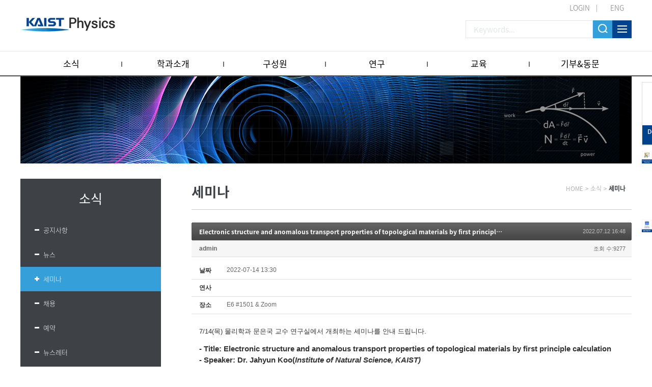

--- FILE ---
content_type: text/css
request_url: https://physics.kaist.ac.kr/common/css/xe.css?20180206112356
body_size: 1820
content:
@charset "utf-8";
/*! Copyright (C) NAVER <http://www.navercorp.com> */
/* @author NAVER <developers@xpressengine.com> */
/*csslint unqualified-attributes: false, display-property-grouping: false*/

/* Element Reset */
body,
table,
input,
textarea,
select,
button {
	font-family: Tahoma, Geneva, sans-serif;
	font-size: 12px;
}
article,
aside,
details,
figcaption,
figure,
footer,
header,
hgroup,
nav,
section {
	display: block;
}
body {
	position: relative;
	word-wrap: break-word;
}
a img {
	border: 0;
}
[hidden] {
	display: none;
}
.xe_content img {
	max-width: 100%;
	height: auto;
}
@media \0screen {
	img {
		max-width: none;
	}
}
.xe-clearfix:before,
.xe-clearfix:after {
	content: " ";
	display: table;
}
.xe-clearfix:after {
	clear: both;
}
.xe-clearfix {
	zoom: 1;
}

.xe-widget-wrapper {
	overflow: hidden;
}

/* Popup Menu Area */
#popup_menu_area {
	position: absolute;
	margin: 10px 0;
	padding: 10px;
	border: 1px solid #e9e9e9;
	border-radius: 3px;
	font-size: 12px;
	box-shadow: 0 0 6px #666;
	filter: progid: DXImageTransform.Microsoft.Shadow(color=#999999,direction=135, strength=5);
	background: #fff;
}
#popup_menu_area ul {
	margin: 0;
	padding: 0;
	list-style: none;
}
#popup_menu_area li {
	margin: 0;
	padding: 0;
	line-height: 1.25;
}
#popup_menu_area a {
	display: block;
	padding: 1px 3px;
	border-radius: 2px;
	text-decoration: none;
	color: #333;
}
#popup_menu_area a:hover,
#popup_menu_area a:active,
#popup_menu_area a:focus {
	color: #fff;
	background: #666;
}

/* Message */
.message {
	position: relative;
	margin: 1em 0;
	padding: 0 1em;
	border: 1px solid #ddd;
	border-radius: 4px;
	line-height: 1.4;
	font-size: 13px;
	text-shadow: 0 1px 0 rgba(255, 255, 255, 0.5);
	background-color: #f8f8f8;
}
body>.message {
	margin: 1em;
}
.message p {
	margin: 1em 0 !important;
}
.message.info {
	border-color: #BCE8F1;
	color: #3A87AD;
	background-color: #D9EDF7;
}
.message.error {
	border-color: #EED3D7;
	color: #B94A48;
	background-color: #F2DEDE;
}
.message.update {
	border-color: #D6E9C6;
	color: #468847;
	background-color: #DFF0D8;
}

/* Waiting for server response */
.wfsr {
	z-index: 100;
	display: none;
	position: fixed;
	left: 0;
	top: 0;
	right: 0;
	margin: 0;
	padding: 20px 0 0 0;
	border-bottom: 1px solid #ccc;
	text-align: center;
	font: bold 16px/60px "Helvetica Neue", Helvetica, Arial, 돋움, Dotum, sans-serif;
	color: #fff;
	opacity: .8;
	filter: alpha(opacity=80);
	box-shadow: 0 0 5px #000;
	background: #333 url("../../common/img/msg.loading.gif") no-repeat center 15px;
}

/* Button */
.btnArea {
	clear: both;
	margin: 10px 0;
	padding: 0;
	text-align: right;
	zoom: 1;
}
.btnArea:after {
	clear: both;
	display: block;
	content: "";
}
.btn {
	display: inline-block;
	*display: inline;
	margin: 0;
	padding: 0 12px !important;
	height: 24px !important;
	overflow: visible;
	border: 1px solid #bbbbbb;
	border-color: #e6e6e6 #e6e6e6 #bfbfbf;
	border-color: rgba(0, 0, 0, 0.1) rgba(0, 0, 0, 0.1) rgba(0, 0, 0, 0.25);
	border-bottom-color: #a2a2a2;
	border-radius: 2px;
	text-decoration: none !important;
	text-align: center;
	text-shadow: 0 1px 1px rgba(255, 255, 255, 0.75);
	vertical-align: top;
	line-height: 24px !important;
	font-family: inherit;
	font-size: 12px;
	color: #333333;
	*zoom: 1;
	cursor: pointer;
	box-shadow: inset 0 1px 0 rgba(255, 255, 255, 0.2), 0 1px 2px rgba(0, 0, 0, 0.05);
	background-color: #f5f5f5;
	*background-color: #e6e6e6;
	background-image: -moz-linear-gradient(top, #ffffff, #e6e6e6);
	background-image: -webkit-linear-gradient(top, #ffffff, #e6e6e6);
	background-image: -webkit-gradient(top, #ffffff, #e6e6e6);
	background-image: -o-linear-gradient(top, #ffffff, #e6e6e6);
	background-image: linear-gradient(top, #ffffff, #e6e6e6);
	background-repeat: repeat-x;
	filter: progid:DXImageTransform.Microsoft.gradient(startColorstr='#ffffff', endColorstr='#e6e6e6', GradientType=0);
	filter: progid: DXImageTransform.Microsoft.gradient(enabled=false);
}
input.btn,
button.btn {
	height: 26px !important;
}
.btn:hover,
.btn:active,
.btn[disabled] {
	color: #333;
	background-color: #e6e6e6;
	*background-color: #d9d9d9;
}
.btn>a,
.btn>button,
.btn>input,
.btn>span {
	display: inline-block;
	*zoom: 1;
	margin: 0 -12px !important;
	padding: 0 12px !important;
	overflow: visible;
	width: auto;
	height: 24px;
	border: 0;
	vertical-align: top;
	text-decoration: none !important;
	line-height: 24px;
	font-family: inherit;
	font-size: 12px;
	color: #333;
	cursor: pointer;
	background: none;
}
.btn-group {
	position: relative;
	display: inline-block;
	*display: inline;
	*margin-left: .3em;
	white-space: nowrap;
	vertical-align: middle;
	font-size: 0;
	*zoom: 1;
}
.btn-group:first-child {
	*margin-left: 0;
}
.btn-group+.btn-group {
	margin-left: 5px;
}
.btn-group>.btn {
	position: relative;
	-webkit-border-radius: 0;
	-moz-border-radius: 0;
	border-radius: 0;
}
.btn-group>.btn+.btn {
	margin-left: -1px;
}
.btn-group>.btn:first-child {
	margin-left: 0;
	-webkit-border-bottom-left-radius: 4px;
	-moz-border-radius-bottomleft: 4px;
	border-bottom-left-radius: 4px;
	-webkit-border-top-left-radius: 4px;
	-moz-border-radius-topleft: 4px;
	border-top-left-radius: 4px;
}
.btn-group>.btn:last-child {
	-webkit-border-top-right-radius: 4px;
	-moz-border-radius-topright: 4px;
	border-top-right-radius: 4px;
	-webkit-border-bottom-right-radius: 4px;
	-moz-border-radius-bottomright: 4px;
	border-bottom-right-radius: 4px;
}
.btn-group>.btn:hover,
.btn-group>.btn:focus,
.btn-group>.btn:active,
.btn-group>.btn.active {
	z-index: 2;
}


--- FILE ---
content_type: text/javascript
request_url: https://physics.kaist.ac.kr/common/js/js_app.js?20180206112356
body_size: 1792
content:
/**
 * @file js_app.js
 * @author NAVER (developers@xpressengine.com)
 * @brief XE JavaScript Application Framework (JAF)
 * @namespace xe
 * @update 20100701
 */
(function($){
	var _xe_base, _app_base, _plugin_base;
	var _apps = [];

	_xe_base = {
		/**
		 * @brief return the name of Core module
		 */
		getName : function() {
			return 'Core';
		},

		/**
		 * @brief Create an application class
		 */
		createApp : function(sName, oDef) {
			var _base = getTypeBase();

			$.extend(_base.prototype, _app_base, oDef);

			_base.prototype.getName = function() {
				return sName;
			};

			return _base;
		},

		/**
		 * @brief Create a plugin class
		 */
		createPlugin : function(sName, oDef) {
			var _base = getTypeBase();

			$.extend(_base.prototype, _plugin_base, oDef);

			_base.prototype.getName = function() {
				return sName;
			};

			return _base;
		},

		/**
		 * @brief Get the array of applications
		 */
		getApps : function() {
			return $.makeArray(_apps);
		},

		/**
		 * @brief Get one application
		 */
		getApp : function(indexOrName) {
			indexOrName = (indexOrName||'').toLowerCase();
			if(typeof _apps[indexOrName] != 'undefined') {
				return _apps[indexOrName];
			} else {
				return null;
			}
		},

		/**
		 * @brief Register an application instance
		 */
		registerApp : function(oApp) {
			var sName = oApp.getName().toLowerCase();

			_apps.push(oApp);
			if (!$.isArray(_apps[sName])) {
				_apps[sName] = [];
			}
			_apps[sName].push(oApp);

			oApp.parent = this;

			// register event
			if ($.isFunction(oApp.activate)) oApp.activate();
		},

		/**
		 * @brief Unregister an application instance
		 */
		unregisterApp : function(oApp) {
			var sName  = oApp.getName().toLowerCase();
			var nIndex = $.inArray(oApp, _apps);

			if (nIndex >= 0) _apps = _apps.splice(nIndex, 1);

			if ($.isArray(_apps[sName])) {
				nIndex = $.inArray(oApp, _apps[sName]);
				if (nIndex >= 0) _apps[sName] = _apps[sName].splice(nIndex, 1);
			}

			// unregister event
			if ($.isFunction(oApp.deactivate)) oApp.deactivate();
		},

		/**
		 * @brief overrides broadcast method
		 */
		broadcast : function(msg, params) {
			this._broadcast(this, msg, params);
		},

		_broadcast : function(sender, msg, params) {
			for(var i=0; i < _apps.length; i++) {
				_apps[i]._cast(sender, msg, params);
			}


			// cast to child plugins
			this._cast(sender, msg, params);
		}
	};

	_app_base = {
		_plugins  : [],
		_messages : {},

		/**
		 * @brief get plugin
		 */
		getPlugin : function(sPluginName) {
			sPluginName = sPluginName.toLowerCase();
			if ($.isArray(this._plugins[sPluginName])) {
				return this._plugins[sPluginName];
			} else {
				return [];
			}
		},

		/**
		 * @brief register a plugin instance
		 */
		registerPlugin : function(oPlugin) {
			var self  = this;
			var sName = oPlugin.getName().toLowerCase();

			// check if the plugin is already registered
			if ($.inArray(oPlugin, this._plugins) >= 0) return false;

			// push the plugin into the _plugins array
			this._plugins.push(oPlugin);

			if (!$.isArray(this._plugins[sName])) this._plugins[sName] = [];
			this._plugins[sName].push(oPlugin);

			// register method pool
			$.each(oPlugin._binded_fn, function(api, fn){ self.registerHandler(api, fn); });

			// binding
			oPlugin.oApp = this;

			// registered event
			if ($.isFunction(oPlugin.activate)) oPlugin.activate();

			return true;
		},

		/**
		 * @brief register api message handler
		 */
		registerHandler : function(api, func) {
			var msgs = this._messages; api = api.toUpperCase();
			if (!$.isArray(msgs[api])) msgs[api] = [];
			msgs[api].push(func);
		},

		cast : function(msg, params) {
			return this._cast(this, msg, params || []);
		},

		broadcast : function(sender, msg, params) {
			if (this.parent && this.parent._broadcast) {
				this.parent._broadcast(sender, msg, params);
			}
		},

		_cast : function(sender, msg, params) {
			var i, len;
			var aMsg = this._messages;

			msg = msg.toUpperCase();

			// BEFORE hooker
			if (aMsg['BEFORE_'+msg] || this['API_BEFORE_'+msg]) {
				var bContinue = this._cast(sender, 'BEFORE_'+msg, params);
				if (!bContinue) return;
			}

			// main api function
			var vRet = [], sFn = 'API_'+msg;
			if ($.isArray(aMsg[msg])) {
				for(i=0; i < aMsg[msg].length; i++) {
					vRet.push( aMsg[msg][i](sender, params) );
				}
			}
			if (vRet.length < 2) vRet = vRet[0];

			// AFTER hooker
			if (aMsg['AFTER_'+msg] || this['API_AFTER_'+msg]) {
				this._cast(sender, 'AFTER_'+msg, params);
			}

			if (!/^(?:AFTER|BEFORE)_/.test(msg)) { // top level function
				return vRet;
			} else {
				return $.isArray(vRet)?($.inArray(false, vRet)<0):((typeof vRet=='undefined')?true:!!vRet);
			}
		}
	};

	_plugin_base = {
		oApp : null,

		cast : function(msg, params) {
			if (this.oApp && this.oApp._cast) {
				return this.oApp._cast(this, msg, params || []);
			}
		},

		broadcast : function(msg, params) {
			if (this.oApp && this.oApp.broadcast) {
				this.oApp.broadcast(this, mag, params || []);
			}
		}
	};

	function getTypeBase() {
		var _base = function() {
			var self = this;
			var pool = null;

			if ($.isArray(this._plugins)) this._plugins   = [];
			if (this._messages) this._messages = {};
			else this._binded_fn = {};

			// bind functions
			$.each(this, function(key, val){
				if (!$.isFunction(val)) return true;
				if (!/^API_([A-Z0-9_]+)$/.test(key)) return true;

				var api = RegExp.$1;
				var fn  = function(sender, params){ return self[key](sender, params); };

				if (self._messages) self._messages[api] = [fn];
				else self._binded_fn[api] = fn;
			});

			if ($.isFunction(this.init)) this.init.apply(this, arguments);
		};

		return _base;
	}

	window.xe = $.extend(_app_base, _xe_base);
	window.xe.lang = {}; // language repository

	// domready event
	$(function(){ xe.broadcast('ONREADY'); });

	// load event
	$(window).load(function(){ xe.broadcast('ONLOAD'); });
})(jQuery);
